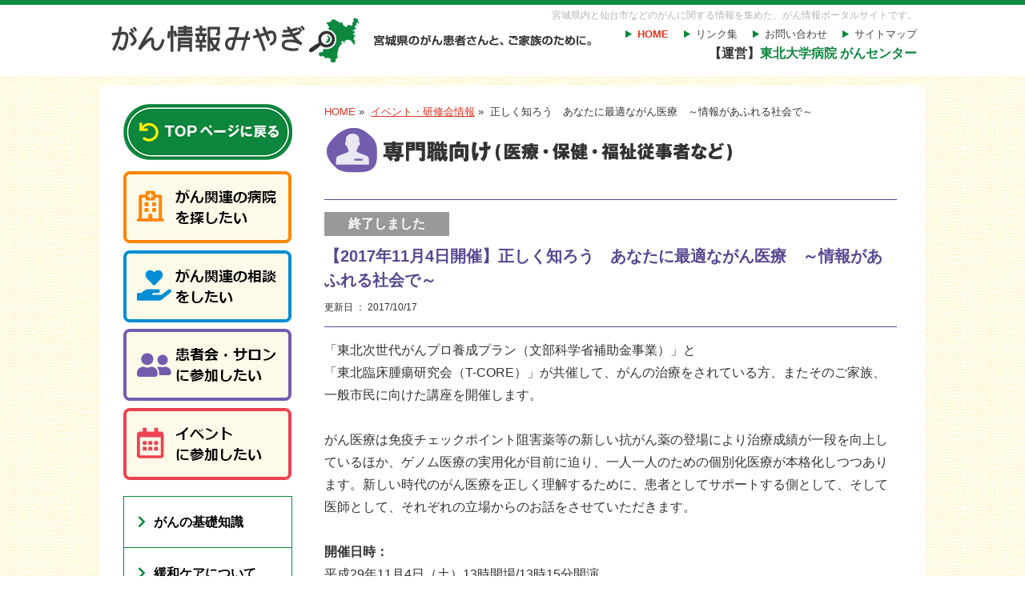

--- FILE ---
content_type: text/html; charset=UTF-8
request_url: https://cancer-miyagi.jp/tt_study/6902/
body_size: 33822
content:
<!DOCTYPE html PUBLIC "-//W3C//DTD XHTML 1.0 Transitional//EN" "http://www.w3.org/TR/xhtml1/DTD/xhtml1-transitional.dtd">
<html xmlns="http://www.w3.org/1999/xhtml" lang="ja" xml:lang="ja" dir="ltr">

<head>
    <meta http-equiv="Content-Type" content="text/html; charset=UTF-8" />
    <meta http-equiv="X-UA-Compatible" content="IE=edge">
    <meta name="viewport" content="width=device-width,initial-scale=1,user-scalable=no">
    <title>正しく知ろう　あなたに最適ながん医療　～情報があふれる社会で～ | がん情報みやぎ</title>
    <meta name="Description" content="宮城県のがん患者さんと、ご家族の安心のために。" />
    <meta name="Keywords" content="宮城,がん,がん治療,がん,癌,拠点病院,セカンドオピニオン,患者会,かかりつけ医,がんじょうほうみやぎ" />
    <meta http-equiv="content-language" content="ja" />
    <meta http-equiv="content-style-type" content="text/css" />
    <meta http-equiv="content-script-type" content="text/javascript" />
    <meta name="copyright" content="Copyright &copy; 2013 がん情報みやぎ All Rights Reserved" />
    <link rel="stylesheet" href="https://cancer-miyagi.jp/wp-content/themes/miyagi_gan_202011/style.css" type="text/css" media="screen, all" />
    <link rel="stylesheet" href="https://cancer-miyagi.jp/wp-content/themes/miyagi_gan_202011/css/style-sp.css" type="text/css" media="screen, all" />
    <script type="text/javascript" src="https://cancer-miyagi.jp/wp-content/themes/miyagi_gan_202011/js/rollover.js"></script>
    <script type="text/javascript" src="https://cancer-miyagi.jp/wp-content/themes/miyagi_gan_202011/js/scrollsmoothly.js"></script>
    <!-- //stylesheet -->
    <!--[if IE 6]>
<script type="text/javascript" src="https://cancer-miyagi.jp/wp-content/themes/miyagi_gan_202011/js/DD_belatedPNG.js"></script>
<script type="text/javascript">
	var oldFixPng = DD_belatedPNG.fixPng;
	DD_belatedPNG.fixPng = function (el) {
		oldFixPng(el);
		if (el.vml && el.vml.image.fill.getAttribute("src").match(/_off\./)) {
			el.vml.image.shape.attachEvent('onmouseenter', function() {
				var image = el.vml.image.fill;
				image.setAttribute("src", image.getAttribute("src").replace("_off.", "_on."));
			});
			el.vml.image.shape.attachEvent('onmouseleave', function() {
				var image = el.vml.image.fill;
				image.setAttribute("src", image.getAttribute("src").replace("_on.", "_off."));
			});
		}
	};
	DD_belatedPNG.fix('img, .png');

</script>
<![endif]-->
    <!-- //stylesheet -->
    <meta name='robots' content='max-image-preview:large' />
<link rel='dns-prefetch' href='//fonts.googleapis.com' />
<link rel="alternate" type="application/rss+xml" title="がん情報みやぎ &raquo; フィード" href="https://cancer-miyagi.jp/feed/" />
<link rel="alternate" type="application/rss+xml" title="がん情報みやぎ &raquo; コメントフィード" href="https://cancer-miyagi.jp/comments/feed/" />
<script type="text/javascript">
window._wpemojiSettings = {"baseUrl":"https:\/\/s.w.org\/images\/core\/emoji\/14.0.0\/72x72\/","ext":".png","svgUrl":"https:\/\/s.w.org\/images\/core\/emoji\/14.0.0\/svg\/","svgExt":".svg","source":{"concatemoji":"https:\/\/cancer-miyagi.jp\/wp-includes\/js\/wp-emoji-release.min.js?ver=6.1.9"}};
/*! This file is auto-generated */
!function(e,a,t){var n,r,o,i=a.createElement("canvas"),p=i.getContext&&i.getContext("2d");function s(e,t){var a=String.fromCharCode,e=(p.clearRect(0,0,i.width,i.height),p.fillText(a.apply(this,e),0,0),i.toDataURL());return p.clearRect(0,0,i.width,i.height),p.fillText(a.apply(this,t),0,0),e===i.toDataURL()}function c(e){var t=a.createElement("script");t.src=e,t.defer=t.type="text/javascript",a.getElementsByTagName("head")[0].appendChild(t)}for(o=Array("flag","emoji"),t.supports={everything:!0,everythingExceptFlag:!0},r=0;r<o.length;r++)t.supports[o[r]]=function(e){if(p&&p.fillText)switch(p.textBaseline="top",p.font="600 32px Arial",e){case"flag":return s([127987,65039,8205,9895,65039],[127987,65039,8203,9895,65039])?!1:!s([55356,56826,55356,56819],[55356,56826,8203,55356,56819])&&!s([55356,57332,56128,56423,56128,56418,56128,56421,56128,56430,56128,56423,56128,56447],[55356,57332,8203,56128,56423,8203,56128,56418,8203,56128,56421,8203,56128,56430,8203,56128,56423,8203,56128,56447]);case"emoji":return!s([129777,127995,8205,129778,127999],[129777,127995,8203,129778,127999])}return!1}(o[r]),t.supports.everything=t.supports.everything&&t.supports[o[r]],"flag"!==o[r]&&(t.supports.everythingExceptFlag=t.supports.everythingExceptFlag&&t.supports[o[r]]);t.supports.everythingExceptFlag=t.supports.everythingExceptFlag&&!t.supports.flag,t.DOMReady=!1,t.readyCallback=function(){t.DOMReady=!0},t.supports.everything||(n=function(){t.readyCallback()},a.addEventListener?(a.addEventListener("DOMContentLoaded",n,!1),e.addEventListener("load",n,!1)):(e.attachEvent("onload",n),a.attachEvent("onreadystatechange",function(){"complete"===a.readyState&&t.readyCallback()})),(e=t.source||{}).concatemoji?c(e.concatemoji):e.wpemoji&&e.twemoji&&(c(e.twemoji),c(e.wpemoji)))}(window,document,window._wpemojiSettings);
</script>
<style type="text/css">
img.wp-smiley,
img.emoji {
	display: inline !important;
	border: none !important;
	box-shadow: none !important;
	height: 1em !important;
	width: 1em !important;
	margin: 0 0.07em !important;
	vertical-align: -0.1em !important;
	background: none !important;
	padding: 0 !important;
}
</style>
	<link rel='stylesheet' id='wp-block-library-css' href='https://cancer-miyagi.jp/wp-includes/css/dist/block-library/style.min.css?ver=6.1.9' type='text/css' media='all' />
<link rel='stylesheet' id='classic-theme-styles-css' href='https://cancer-miyagi.jp/wp-includes/css/classic-themes.min.css?ver=1' type='text/css' media='all' />
<style id='global-styles-inline-css' type='text/css'>
body{--wp--preset--color--black: #000000;--wp--preset--color--cyan-bluish-gray: #abb8c3;--wp--preset--color--white: #ffffff;--wp--preset--color--pale-pink: #f78da7;--wp--preset--color--vivid-red: #cf2e2e;--wp--preset--color--luminous-vivid-orange: #ff6900;--wp--preset--color--luminous-vivid-amber: #fcb900;--wp--preset--color--light-green-cyan: #7bdcb5;--wp--preset--color--vivid-green-cyan: #00d084;--wp--preset--color--pale-cyan-blue: #8ed1fc;--wp--preset--color--vivid-cyan-blue: #0693e3;--wp--preset--color--vivid-purple: #9b51e0;--wp--preset--gradient--vivid-cyan-blue-to-vivid-purple: linear-gradient(135deg,rgba(6,147,227,1) 0%,rgb(155,81,224) 100%);--wp--preset--gradient--light-green-cyan-to-vivid-green-cyan: linear-gradient(135deg,rgb(122,220,180) 0%,rgb(0,208,130) 100%);--wp--preset--gradient--luminous-vivid-amber-to-luminous-vivid-orange: linear-gradient(135deg,rgba(252,185,0,1) 0%,rgba(255,105,0,1) 100%);--wp--preset--gradient--luminous-vivid-orange-to-vivid-red: linear-gradient(135deg,rgba(255,105,0,1) 0%,rgb(207,46,46) 100%);--wp--preset--gradient--very-light-gray-to-cyan-bluish-gray: linear-gradient(135deg,rgb(238,238,238) 0%,rgb(169,184,195) 100%);--wp--preset--gradient--cool-to-warm-spectrum: linear-gradient(135deg,rgb(74,234,220) 0%,rgb(151,120,209) 20%,rgb(207,42,186) 40%,rgb(238,44,130) 60%,rgb(251,105,98) 80%,rgb(254,248,76) 100%);--wp--preset--gradient--blush-light-purple: linear-gradient(135deg,rgb(255,206,236) 0%,rgb(152,150,240) 100%);--wp--preset--gradient--blush-bordeaux: linear-gradient(135deg,rgb(254,205,165) 0%,rgb(254,45,45) 50%,rgb(107,0,62) 100%);--wp--preset--gradient--luminous-dusk: linear-gradient(135deg,rgb(255,203,112) 0%,rgb(199,81,192) 50%,rgb(65,88,208) 100%);--wp--preset--gradient--pale-ocean: linear-gradient(135deg,rgb(255,245,203) 0%,rgb(182,227,212) 50%,rgb(51,167,181) 100%);--wp--preset--gradient--electric-grass: linear-gradient(135deg,rgb(202,248,128) 0%,rgb(113,206,126) 100%);--wp--preset--gradient--midnight: linear-gradient(135deg,rgb(2,3,129) 0%,rgb(40,116,252) 100%);--wp--preset--duotone--dark-grayscale: url('#wp-duotone-dark-grayscale');--wp--preset--duotone--grayscale: url('#wp-duotone-grayscale');--wp--preset--duotone--purple-yellow: url('#wp-duotone-purple-yellow');--wp--preset--duotone--blue-red: url('#wp-duotone-blue-red');--wp--preset--duotone--midnight: url('#wp-duotone-midnight');--wp--preset--duotone--magenta-yellow: url('#wp-duotone-magenta-yellow');--wp--preset--duotone--purple-green: url('#wp-duotone-purple-green');--wp--preset--duotone--blue-orange: url('#wp-duotone-blue-orange');--wp--preset--font-size--small: 13px;--wp--preset--font-size--medium: 20px;--wp--preset--font-size--large: 36px;--wp--preset--font-size--x-large: 42px;--wp--preset--spacing--20: 0.44rem;--wp--preset--spacing--30: 0.67rem;--wp--preset--spacing--40: 1rem;--wp--preset--spacing--50: 1.5rem;--wp--preset--spacing--60: 2.25rem;--wp--preset--spacing--70: 3.38rem;--wp--preset--spacing--80: 5.06rem;}:where(.is-layout-flex){gap: 0.5em;}body .is-layout-flow > .alignleft{float: left;margin-inline-start: 0;margin-inline-end: 2em;}body .is-layout-flow > .alignright{float: right;margin-inline-start: 2em;margin-inline-end: 0;}body .is-layout-flow > .aligncenter{margin-left: auto !important;margin-right: auto !important;}body .is-layout-constrained > .alignleft{float: left;margin-inline-start: 0;margin-inline-end: 2em;}body .is-layout-constrained > .alignright{float: right;margin-inline-start: 2em;margin-inline-end: 0;}body .is-layout-constrained > .aligncenter{margin-left: auto !important;margin-right: auto !important;}body .is-layout-constrained > :where(:not(.alignleft):not(.alignright):not(.alignfull)){max-width: var(--wp--style--global--content-size);margin-left: auto !important;margin-right: auto !important;}body .is-layout-constrained > .alignwide{max-width: var(--wp--style--global--wide-size);}body .is-layout-flex{display: flex;}body .is-layout-flex{flex-wrap: wrap;align-items: center;}body .is-layout-flex > *{margin: 0;}:where(.wp-block-columns.is-layout-flex){gap: 2em;}.has-black-color{color: var(--wp--preset--color--black) !important;}.has-cyan-bluish-gray-color{color: var(--wp--preset--color--cyan-bluish-gray) !important;}.has-white-color{color: var(--wp--preset--color--white) !important;}.has-pale-pink-color{color: var(--wp--preset--color--pale-pink) !important;}.has-vivid-red-color{color: var(--wp--preset--color--vivid-red) !important;}.has-luminous-vivid-orange-color{color: var(--wp--preset--color--luminous-vivid-orange) !important;}.has-luminous-vivid-amber-color{color: var(--wp--preset--color--luminous-vivid-amber) !important;}.has-light-green-cyan-color{color: var(--wp--preset--color--light-green-cyan) !important;}.has-vivid-green-cyan-color{color: var(--wp--preset--color--vivid-green-cyan) !important;}.has-pale-cyan-blue-color{color: var(--wp--preset--color--pale-cyan-blue) !important;}.has-vivid-cyan-blue-color{color: var(--wp--preset--color--vivid-cyan-blue) !important;}.has-vivid-purple-color{color: var(--wp--preset--color--vivid-purple) !important;}.has-black-background-color{background-color: var(--wp--preset--color--black) !important;}.has-cyan-bluish-gray-background-color{background-color: var(--wp--preset--color--cyan-bluish-gray) !important;}.has-white-background-color{background-color: var(--wp--preset--color--white) !important;}.has-pale-pink-background-color{background-color: var(--wp--preset--color--pale-pink) !important;}.has-vivid-red-background-color{background-color: var(--wp--preset--color--vivid-red) !important;}.has-luminous-vivid-orange-background-color{background-color: var(--wp--preset--color--luminous-vivid-orange) !important;}.has-luminous-vivid-amber-background-color{background-color: var(--wp--preset--color--luminous-vivid-amber) !important;}.has-light-green-cyan-background-color{background-color: var(--wp--preset--color--light-green-cyan) !important;}.has-vivid-green-cyan-background-color{background-color: var(--wp--preset--color--vivid-green-cyan) !important;}.has-pale-cyan-blue-background-color{background-color: var(--wp--preset--color--pale-cyan-blue) !important;}.has-vivid-cyan-blue-background-color{background-color: var(--wp--preset--color--vivid-cyan-blue) !important;}.has-vivid-purple-background-color{background-color: var(--wp--preset--color--vivid-purple) !important;}.has-black-border-color{border-color: var(--wp--preset--color--black) !important;}.has-cyan-bluish-gray-border-color{border-color: var(--wp--preset--color--cyan-bluish-gray) !important;}.has-white-border-color{border-color: var(--wp--preset--color--white) !important;}.has-pale-pink-border-color{border-color: var(--wp--preset--color--pale-pink) !important;}.has-vivid-red-border-color{border-color: var(--wp--preset--color--vivid-red) !important;}.has-luminous-vivid-orange-border-color{border-color: var(--wp--preset--color--luminous-vivid-orange) !important;}.has-luminous-vivid-amber-border-color{border-color: var(--wp--preset--color--luminous-vivid-amber) !important;}.has-light-green-cyan-border-color{border-color: var(--wp--preset--color--light-green-cyan) !important;}.has-vivid-green-cyan-border-color{border-color: var(--wp--preset--color--vivid-green-cyan) !important;}.has-pale-cyan-blue-border-color{border-color: var(--wp--preset--color--pale-cyan-blue) !important;}.has-vivid-cyan-blue-border-color{border-color: var(--wp--preset--color--vivid-cyan-blue) !important;}.has-vivid-purple-border-color{border-color: var(--wp--preset--color--vivid-purple) !important;}.has-vivid-cyan-blue-to-vivid-purple-gradient-background{background: var(--wp--preset--gradient--vivid-cyan-blue-to-vivid-purple) !important;}.has-light-green-cyan-to-vivid-green-cyan-gradient-background{background: var(--wp--preset--gradient--light-green-cyan-to-vivid-green-cyan) !important;}.has-luminous-vivid-amber-to-luminous-vivid-orange-gradient-background{background: var(--wp--preset--gradient--luminous-vivid-amber-to-luminous-vivid-orange) !important;}.has-luminous-vivid-orange-to-vivid-red-gradient-background{background: var(--wp--preset--gradient--luminous-vivid-orange-to-vivid-red) !important;}.has-very-light-gray-to-cyan-bluish-gray-gradient-background{background: var(--wp--preset--gradient--very-light-gray-to-cyan-bluish-gray) !important;}.has-cool-to-warm-spectrum-gradient-background{background: var(--wp--preset--gradient--cool-to-warm-spectrum) !important;}.has-blush-light-purple-gradient-background{background: var(--wp--preset--gradient--blush-light-purple) !important;}.has-blush-bordeaux-gradient-background{background: var(--wp--preset--gradient--blush-bordeaux) !important;}.has-luminous-dusk-gradient-background{background: var(--wp--preset--gradient--luminous-dusk) !important;}.has-pale-ocean-gradient-background{background: var(--wp--preset--gradient--pale-ocean) !important;}.has-electric-grass-gradient-background{background: var(--wp--preset--gradient--electric-grass) !important;}.has-midnight-gradient-background{background: var(--wp--preset--gradient--midnight) !important;}.has-small-font-size{font-size: var(--wp--preset--font-size--small) !important;}.has-medium-font-size{font-size: var(--wp--preset--font-size--medium) !important;}.has-large-font-size{font-size: var(--wp--preset--font-size--large) !important;}.has-x-large-font-size{font-size: var(--wp--preset--font-size--x-large) !important;}
.wp-block-navigation a:where(:not(.wp-element-button)){color: inherit;}
:where(.wp-block-columns.is-layout-flex){gap: 2em;}
.wp-block-pullquote{font-size: 1.5em;line-height: 1.6;}
</style>
<link rel='stylesheet' id='contact-form-7-css' href='https://cancer-miyagi.jp/wp-content/plugins/contact-form-7/includes/css/styles.css?ver=4.8' type='text/css' media='all' />
<link rel='stylesheet' id='twentytwelve-fonts-css' href='https://fonts.googleapis.com/css?family=Open+Sans:400italic,700italic,400,700&#038;subset=latin,latin-ext' type='text/css' media='all' />
<link rel='stylesheet' id='twentytwelve-style-css' href='https://cancer-miyagi.jp/wp-content/themes/miyagi_gan_202011/style.css?ver=6.1.9' type='text/css' media='all' />
<!--[if lt IE 9]>
<link rel='stylesheet' id='twentytwelve-ie-css' href='https://cancer-miyagi.jp/wp-content/themes/miyagi_gan_202011/css/ie.css?ver=20121010' type='text/css' media='all' />
<![endif]-->
<script type='text/javascript' src='https://cancer-miyagi.jp/wp-includes/js/jquery/jquery.min.js?ver=3.6.1' id='jquery-core-js'></script>
<script type='text/javascript' src='https://cancer-miyagi.jp/wp-includes/js/jquery/jquery-migrate.min.js?ver=3.3.2' id='jquery-migrate-js'></script>
<script type='text/javascript' src='https://cancer-miyagi.jp/wp-content/plugins/google-analyticator/external-tracking.min.js?ver=6.5.7' id='ga-external-tracking-js'></script>
<link rel="https://api.w.org/" href="https://cancer-miyagi.jp/wp-json/" /><link rel="EditURI" type="application/rsd+xml" title="RSD" href="https://cancer-miyagi.jp/xmlrpc.php?rsd" />
<link rel="wlwmanifest" type="application/wlwmanifest+xml" href="https://cancer-miyagi.jp/wp-includes/wlwmanifest.xml" />
<meta name="generator" content="WordPress 6.1.9" />
<link rel="canonical" href="https://cancer-miyagi.jp/tt_study/6902/" />
<link rel='shortlink' href='https://cancer-miyagi.jp/?p=6902' />
<link rel="alternate" type="application/json+oembed" href="https://cancer-miyagi.jp/wp-json/oembed/1.0/embed?url=https%3A%2F%2Fcancer-miyagi.jp%2Ftt_study%2F6902%2F" />
<link rel="alternate" type="text/xml+oembed" href="https://cancer-miyagi.jp/wp-json/oembed/1.0/embed?url=https%3A%2F%2Fcancer-miyagi.jp%2Ftt_study%2F6902%2F&#038;format=xml" />
<!-- All in one Favicon 4.7 --><link rel="shortcut icon" href="https://cancer-miyagi.jp/wp-content/uploads/2013/06/favicon.ico" />
<link rel="icon" href="https://cancer-miyagi.jp/wp-content/uploads/2013/06/favicon.png" type="image/png"/>
<link rel="icon" href="/wp-content/uploads/2023/02/favicon-150x150.png" sizes="32x32" />
<link rel="icon" href="/wp-content/uploads/2023/02/favicon-300x300.png" sizes="192x192" />
<link rel="apple-touch-icon" href="/wp-content/uploads/2023/02/favicon-300x300.png" />
<meta name="msapplication-TileImage" content="/wp-content/uploads/2023/02/favicon-300x300.png" />
<!-- Google Analytics Tracking by Google Analyticator 6.5.7 -->
<script type="text/javascript">
    var analyticsFileTypes = [];
    var analyticsOutboundPrefix = '/outgoing/';
    var analyticsDownloadsPrefix = '/download/';
    var analyticsSnippet = 'enabled';
    var analyticsEventTracking = 'disabled';
</script>
<script type="text/javascript">
	var _gaq = _gaq || [];
  
	_gaq.push(['_setAccount', 'UA-33761068-16']);
    _gaq.push(['_addDevId', 'i9k95']); // Google Analyticator App ID with Google
	_gaq.push(['_trackPageview']);

	(function() {
		var ga = document.createElement('script'); ga.type = 'text/javascript'; ga.async = true;
		                ga.src = ('https:' == document.location.protocol ? 'https://ssl' : 'http://www') + '.google-analytics.com/ga.js';
		                var s = document.getElementsByTagName('script')[0]; s.parentNode.insertBefore(ga, s);
	})();
</script>
            <script type="text/javascript" src="https://cancer-miyagi.jp/wp-content/themes/miyagi_gan_202011/js/sp-menu.js"></script>
    <!-- Google tag (gtag.js) -->
    <script async src="https://www.googletagmanager.com/gtag/js?id=G-21SSBMDXN2"></script>
    <script>
        window.dataLayer = window.dataLayer || [];

        function gtag() {
            dataLayer.push(arguments);
        }
        gtag('js', new Date());

        gtag('config', 'G-21SSBMDXN2');
    </script>
</head>

<body class="tt_study-template-default single single-tt_study postid-6902 full-width custom-font-enabled single-author">
    <div id="wrapper">
        <div id="header">
            <h1 id="logo">
                <a href="https://cancer-miyagi.jp">
                    <img class="pc" src="https://cancer-miyagi.jp/wp-content/themes/miyagi_gan_202011/image/common/logo.gif" width="642" height="57" alt="がん情報みやぎ 宮城県のがん患者さんと、ご家族の安心のために。" />
                    <img class="sp" src="https://cancer-miyagi.jp/wp-content/themes/miyagi_gan_202011/image/sp/logo.png" alt="がん情報みやぎ 宮城県のがん患者さんと、ご家族の安心のために。" />
                </a>
            </h1>
            <p class="htxt pc">宮城県内と仙台市などのがんに関する情報を集めた、がん情報ポータルサイトです。</p>
            <ul id="lnavi" class="pc">
                <li class="home"><a href="https://cancer-miyagi.jp" class="anoline">HOME</a></li>
                <li><a href="https://cancer-miyagi.jp/link" class="anoline">リンク集</a></li>
                <li><a href="https://cancer-miyagi.jp/contact" class="anoline">お問い合わせ</a></li>
                <li class="lright"><a href="https://cancer-miyagi.jp/sitemap" class="anoline">サイトマップ</a></li>
            </ul>
            <p class="htxt2 pc">【運営】<span>東北大学病院 がんセンター</span></p>

            <div id="menu">
                <ul class="sp">

                    <li class="menu">
                        <input type="checkbox" id="menu-status">
                        <label for="menu-status" class="open"><img src="https://cancer-miyagi.jp/wp-content/themes/miyagi_gan_202011/image/sp/btn_menu.png" alt="MENU"></label>
                        <label for="menu-status" class="close"><img src="https://cancer-miyagi.jp/wp-content/themes/miyagi_gan_202011/image/sp/btn_menu_close.png" alt="閉じる"></label>
                        <div id="menu-content">
                            <div class="menu-inner">
                                <ul class="menu-inner-top">
                                    <li><a href="https://cancer-miyagi.jp/search"><i class="far fa-hospital"></i>病院・施設を<br>探したい</a></li>
                                    <li><a href="https://cancer-miyagi.jp/purpose/#p02"><i class="fas fa-hand-holding-heart"></i>がんの<br>相談をしたい</a></li>
                                    <li><a href="https://cancer-miyagi.jp/purpose/#p03"><i class="fas fa-user-friends"></i>患者会・サロン<br>に参加したい</a></li>
                                    <li><a href="https://cancer-miyagi.jp/schedule"><i class="far fa-calendar-alt"></i>イベントに<br>参加したい</a></li>
                                </ul>



                                <ul class="side_navi">
                                    <li><a href="https://cancer-miyagi.jp">HOME</a></li>
                                    
                                        <li><a href="https://cancer-miyagi.jp/about">がんの基礎知識</a></li>
                                        <li><a href="https://cancer-miyagi.jp/kanwa">緩和ケアについて</a></li>
                                        <li><a href="https://cancer-miyagi.jp/life">在宅療養について</a></li>
                                        <li><a href="https://cancer-miyagi.jp/ryouyou">がんと生活<br>仕事・食事・休養</a></li>
                                        <li><a href="https://cancer-miyagi.jp/iryouhi">がんとお金<br>制度・支援</a></li>
                                        <li><a href="https://cancer-miyagi.jp/family">家族や周りの方へ</a></li>
                                        <li><a href="https://cancer-miyagi.jp/aya">AYA世代のがんについて</a></li>


                                                                        <li><a href="https://cancer-miyagi.jp/dental-care">がん治療とお口の管理</a></li>
                                    <li><a href="https://cancer-miyagi.jp/meaning">“標準治療”、“がんゲノム医療、“BSC”ってどういう意味？</a></li>
                                    <li><a href="https://cancer-miyagi.jp/meneki">免疫療法について知ろう</a></li>
                                    <li><a href="https://cancer-miyagi.jp/kanwa_sp">緩和ケアってなんだろう？</a></li>
                                    <li><a href="https://cancer-miyagi.jp/list">市町村・保健福祉事務所一覧</a></li>
                                    <li><a href="https://cancer-miyagi.jp/data">がんに関する資料</a></li>
                                    <li><a href="https://cancer-miyagi.jp/link">がんに関するリンク集</a></li>


                                    <li><a href="https://cancer-miyagi.jp/sitemap">サイトマップ</a></li>
                                </ul>










                                <label for="menu-status" class="close bn_round_w"><i class="fas fa-times"></i> 閉じる</label>
                            </div>

                        </div>
                    </li>
                </ul>
            </div>
            <!--//#header-->
        </div>

        <div id="container">
<div id="mainbody">
    <p><img src="https://cancer-miyagi.jp/wp-content/themes/miyagi_gan_202011/image/common/mainbody_top.gif" width="1030" height="23" alt="" /></p>
    <div class="maincontent">
        <ul id="pnavi">
            <li><a href="https://cancer-miyagi.jp" class="anoline">HOME</a>&nbsp;&#187;&nbsp;</li>
            <li><a href="https://cancer-miyagi.jp/schedule">イベント・研修会情報</a> &#187;&nbsp;</li>
            <li>
                正しく知ろう　あなたに最適ながん医療　～情報があふれる社会で～            </li>
        </ul>
        <div class="Box">
            <h2><img src="https://cancer-miyagi.jp/wp-content/themes/miyagi_gan_202011/image/seminar/h2.gif" alt="医療・保健・福祉従事者向け 研修会情報" /></h2>
        </div>
        <div class="seminar-detailBox">
            <div class="seminar-detailtitle">
                <p class="end-box">終了しました</p>                <p class="title">
                    【2017年11月4日開催】正しく知ろう　あなたに最適ながん医療　～情報があふれる社会で～                </p>
                <p class="day">更新日 ： 2017/10/17</p>
            </div>
        </div>
        <div class="seminar-detailtxt">
            
            「東北次世代がんプロ養成プラン（文部科学省補助金事業）」と<br />「東北臨床腫瘍研究会（T-CORE）」が共催して、がんの治療をされている方、またそのご家族、一般市民に向けた講座を開催します。<br /><br />がん医療は免疫チェックポイント阻害薬等の新しい抗がん薬の登場により治療成績が一段を向上しているほか、ゲノム医療の実用化が目前に迫り、一人一人のための個別化医療が本格化しつつあります。新しい時代のがん医療を正しく理解するために、患者としてサポートする側として、そして医師として、それぞれの立場からのお話をさせていただきます。<br /><br /><strong>開催日時：</strong><br />平成29年11月4日（土）13時開場/13時15分開演<br /><br /><strong>会場・場所：</strong><br />TKPガーデンシティ仙台勾当台<br /><br /><strong>対象者：</strong><br />どなたでも参加可能。<br /><br /><strong>参加費の有無：</strong><br />無料。<br /><br /><strong>申込方法：</strong><br />添付の申込書に必要事項記載の上、FAX・メール・はがきにてお申込みください。<br />申し込み締め切り：平成29年10月31日（火）<br /><br /><strong>連絡先：</strong><br />NPO法人東北臨床腫瘍研究会　事務局<br />TEL：022-717-8599　　FAX：022-717-8548<br /><br /><strong>主　催：</strong><br />東北次世代がんプロ養成プラン（文部科学省補助金事業）<br />NPO NPO法人東北臨床腫瘍研究会（T-CORE）            <p class="mt15"><a href="/wp-content/uploads/2017/10/20171104_01.pdf" target="_blank">チラシのダウンロードはこちら</a>（PDF）</p>                    </div>
        <p class="searchPagelinks"><a href="https://cancer-miyagi.jp/schedule">イベント・研修会情報一覧にもどる</a></p>
        <p class="gotop"><a href="#wrapper" class="alpha"><img src="https://cancer-miyagi.jp/wp-content/themes/miyagi_gan_202011/image/index/gotop.gif" width="146" height="31" alt="ページの先頭へ" /></a></p>
    </div>
    
<div class="subcontent pc">

			<p class="stit"><a href="https://cancer-miyagi.jp/" class="alpha"><img src="https://cancer-miyagi.jp/wp-content/themes/miyagi_gan_202011/image/common/side_bnt_top.png" alt="TOPページに戻る" /></a></p>
	
	<ul class="side_bnlink">
		<li><a href="https://cancer-miyagi.jp/search" class="alpha"><img src="https://cancer-miyagi.jp/wp-content/themes/miyagi_gan_202011/image/common/side_bn_01.png" alt="がん関連の病院を探したい" /></a></li>
		<li><a href="https://cancer-miyagi.jp/purpose/#p02" class="alpha"><img src="https://cancer-miyagi.jp/wp-content/themes/miyagi_gan_202011/image/common/side_bn_02.png" alt="がん関連の相談をしたい" /></a></li>
		<li><a href="https://cancer-miyagi.jp/purpose/#p03" class="alpha"><img src="https://cancer-miyagi.jp/wp-content/themes/miyagi_gan_202011/image/common/side_bn_04.png" alt="患者会・サロンに参加したい" /></a></li>

		<li><a href="https://cancer-miyagi.jp/schedule" class="alpha"><img src="https://cancer-miyagi.jp/wp-content/themes/miyagi_gan_202011/image/common/side_bn_03.png" alt="イベントに参加したい" /></a></li>
	</ul>

			<ul class="side_navi">
			<li><a href="https://cancer-miyagi.jp/about">がんの基礎知識</a></li>
			<li><a href="https://cancer-miyagi.jp/kanwa">緩和ケアについて</a></li>
			<li><a href="https://cancer-miyagi.jp/life">在宅療養について</a></li>
			<li><a href="https://cancer-miyagi.jp/ryouyou">がんと生活<br>仕事・食事・休養</a></li>
			<li><a href="https://cancer-miyagi.jp/iryouhi">がんとお金<br>制度・支援</a></li>
			<li><a href="https://cancer-miyagi.jp/family">家族や周りの方へ</a></li>
			<li><a href="https://cancer-miyagi.jp/aya">AYA世代のがんについて</a></li>

		</ul>

	



	<ul class="side_txtlink">
		<li><a href="https://cancer-miyagi.jp/dental-care">がん治療とお口の管理</a></li>
		<li><a href="https://cancer-miyagi.jp/meaning">“標準治療”、“がんゲノム医療、“BSC”ってどういう意味？</a></li>
		<li><a href="https://cancer-miyagi.jp/meneki">免疫療法について知ろう</a></li>
		<li><a href="https://cancer-miyagi.jp/kanwa_sp">緩和ケアってなんだろう？</a></li>
		<li><a href="https://cancer-miyagi.jp/list">市町村・保健福祉事務所一覧</a></li>
		<li><a href="https://cancer-miyagi.jp/data">がんに関する資料</a></li>
		<li><a href="https://cancer-miyagi.jp/link">がんに関するリンク集</a></li>


		<li><a href="https://cancer-miyagi.jp/how">このサイトの使い方</a></li>
	</ul>



	<!--//.subcontent-->
</div>    <p><img src="https://cancer-miyagi.jp/wp-content/themes/miyagi_gan_202011/image/common/mainbody_bot.gif" width="1030" height="25" alt="" /></p>
    <!--//#mainBody-->
</div>
<!--//#container-->
</div>
<div id="footer">
	<div id="footer_inner">
		<p class="ftxt sp">宮城県のがん患者さんと、ご家族のために。</p>
		<p id="flogo"><a href="https://cancer-miyagi.jp"><img src="https://cancer-miyagi.jp/wp-content/themes/miyagi_gan_202011/image/common/flogo.png" width="296" height="53" alt="がん情報みやぎ" /></a></p>
		<p class="ftxt pc">宮城県のがん患者さんと、ご家族のために。</p>
		<p class="ftxt2">運営 : 東北大学病院がんセンター<br /><span class="f12">（<a href="https://cancer-miyagi.jp/contact">情報提供・お問い合わせ</a>）</span></p>

		<div class="pc">
			<ul class="fnavi">
				<li class="first"><a href="https://cancer-miyagi.jp" class="anoline">HOME</a></li>
				<li class="mid"><a href="https://cancer-miyagi.jp/about" class="anoline">がんの基礎知識</a></li>
				<li><a href="https://cancer-miyagi.jp/link" class="anoline">リンク集</a></li>
			</ul>
			<ul class="fnavi">
				<li class="first"><a href="https://cancer-miyagi.jp/how" class="anoline">当ホームページの使い方</a></li>
				<li><a href="https://cancer-miyagi.jp/copyright" class="anoline">リンク・著作権などについて</a></li>
			</ul>
			<ul class="fnavi">
				<li class="first"><a href="https://cancer-miyagi.jp/search" class="anoline">がん情報総合サーチ</a></li>
				<li class="mid-long"><a href="https://cancer-miyagi.jp/schedule" class="anoline">がん関連 イベント・公開講座情報</a></li>
				<!--<li><a href="#" class="anoline">利用規約</a></li>-->
			</ul>
			<ul class="fnavi2">
				<li class="first"></li>
			</ul>
		</div>
	</div>
	<!--//#footer -->
	<p class="copyright">Copyright &copy; 2013–2026 がん情報みやぎ All Rights Reserved</p>
</div>
<!--//#wrap -->
</div>
<script type='text/javascript' id='contact-form-7-js-extra'>
/* <![CDATA[ */
var wpcf7 = {"apiSettings":{"root":"https:\/\/cancer-miyagi.jp\/wp-json\/","namespace":"contact-form-7\/v1"},"recaptcha":{"messages":{"empty":"\u3042\u306a\u305f\u304c\u30ed\u30dc\u30c3\u30c8\u3067\u306f\u306a\u3044\u3053\u3068\u3092\u8a3c\u660e\u3057\u3066\u304f\u3060\u3055\u3044\u3002"}}};
/* ]]> */
</script>
<script type='text/javascript' src='https://cancer-miyagi.jp/wp-content/plugins/contact-form-7/includes/js/scripts.js?ver=4.8' id='contact-form-7-js'></script>
<script type='text/javascript' src='https://cancer-miyagi.jp/wp-content/themes/miyagi_gan_202011/js/navigation.js?ver=1.0' id='twentytwelve-navigation-js'></script>
<link href="https://use.fontawesome.com/releases/v5.6.1/css/all.css" rel="stylesheet">
</body>

</html>

--- FILE ---
content_type: text/css
request_url: https://cancer-miyagi.jp/wp-content/themes/miyagi_gan_202011/style.css
body_size: -12
content:
@charset "UTF-8";
/* CSS Document */
@import url("css/style.css");


--- FILE ---
content_type: application/javascript
request_url: https://cancer-miyagi.jp/wp-content/themes/miyagi_gan_202011/js/sp-menu.js
body_size: 679
content:

/**
 * SPメニュー調整用
 */
jQuery(function()
{
	// メニュー表示中は背景スクロールしないように
	jQuery('#menu-status').on('change', function(){
		if(jQuery(this).prop('checked')) {
			jQuery(window).data('keepScrollTop', jQuery(window).scrollTop())
			jQuery('body').css('top', -1 * jQuery(window).data('keepScrollTop')+'px')
			jQuery('body').addClass('scrollFixed')
		} else {
			jQuery('body').removeClass('scrollFixed')
			jQuery(window).scrollTop(jQuery(window).data('keepScrollTop'))
		}
	})
	jQuery('#menu-status').trigger('change')

	// メニューの高さを確定
	jQuery(window).on('change', function(){
		jQuery('#menu-content .menu-inner').height(jQuery(window).height() - 75)
	})
	jQuery(window).trigger('change')
});
